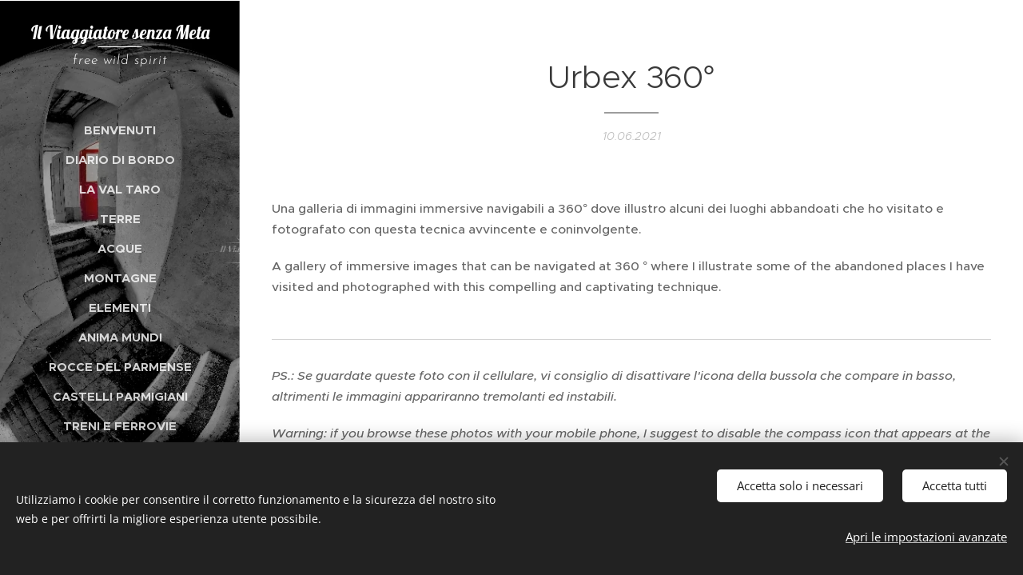

--- FILE ---
content_type: image/svg+xml
request_url: https://duyn491kcolsw.cloudfront.net/files/0q/0qy/0qycfa.svg?ph=f8bd67e2a1&border=858585&outline=666666&color=585858
body_size: 643
content:
<svg version="1.1" xmlns="http://www.w3.org/2000/svg" xmlns:xlink="http://www.w3.org/1999/xlink" x="0px" y="0px"
	 viewBox="0 0 100 100" style="enable-background:new 0 0 100 100;" xml:space="preserve">
<g id="Vrstva_98">
	<g>
		<g>
			<path d="M38.291,71.687c-0.373,0-0.747-0.139-1.038-0.417L13.525,48.541c-0.295-0.282-0.462-0.674-0.462-1.083
				c0-0.408,0.167-0.8,0.462-1.083L37.71,23.189c0.597-0.573,1.546-0.554,2.121,0.045c0.573,0.598,0.553,1.548-0.045,2.121
				L16.731,47.458l22.598,21.646c0.598,0.573,0.619,1.522,0.045,2.121C39.079,71.531,38.685,71.687,38.291,71.687z"/>
		</g>
		<g>
			<path d="M38.854,39.562c-0.829,0-1.5-0.672-1.5-1.5v-13c0-0.828,0.671-1.5,1.5-1.5c0.829,0,1.5,0.672,1.5,1.5v13
				C40.354,38.89,39.683,39.562,38.854,39.562z"/>
		</g>
		<g>
			<path d="M38.854,71.562c-0.829,0-1.5-0.672-1.5-1.5v-14c0-0.828,0.671-1.5,1.5-1.5c0.829,0,1.5,0.672,1.5,1.5v14
				C40.354,70.89,39.683,71.562,38.854,71.562z"/>
		</g>
		<g>
			<path d="M85.437,77.229c-0.829,0-1.5-0.672-1.5-1.5c0-10.673,0-35.667-44.666-35.667c-0.829,0-1.5-0.672-1.5-1.5
				c0-0.828,0.671-1.5,1.5-1.5c47.666,0,47.666,28.092,47.666,38.667C86.937,76.557,86.266,77.229,85.437,77.229z"/>
		</g>
		<g>
			<path d="M85.019,77.229c-0.682,0-1.299-0.469-1.46-1.162c-0.045-0.182-5.086-19.005-44.288-19.005c-0.829,0-1.5-0.672-1.5-1.5
				c0-0.828,0.671-1.5,1.5-1.5c41.795,0,47.009,20.458,47.211,21.329c0.187,0.807-0.316,1.612-1.123,1.799
				C85.245,77.216,85.132,77.229,85.019,77.229z"/>
		</g>
	</g>
</g>
<script  type="text/javascript">
    <![CDATA[
         var c=window.location.search.split('color=')[1]; c=parseInt(c,16); if(!isNaN(c)){c=c.toString(16);var p=document.getElementsByTagName('path');for(var i=0,l=p.length;i<l;i++){var s=p[i].style;s.fill='#'+c;} var p2=document.getElementsByTagName('polygon');for(var i=0,l=p2.length;i<l;i++){var s=p2[i].style;s.fill='#'+c;} var p3=document.getElementsByTagName('circle');for(var i=0,l=p3.length;i<l;i++){var s=p3[i].style;s.fill='#'+c;} }
        ]]>
</script>
</svg>
